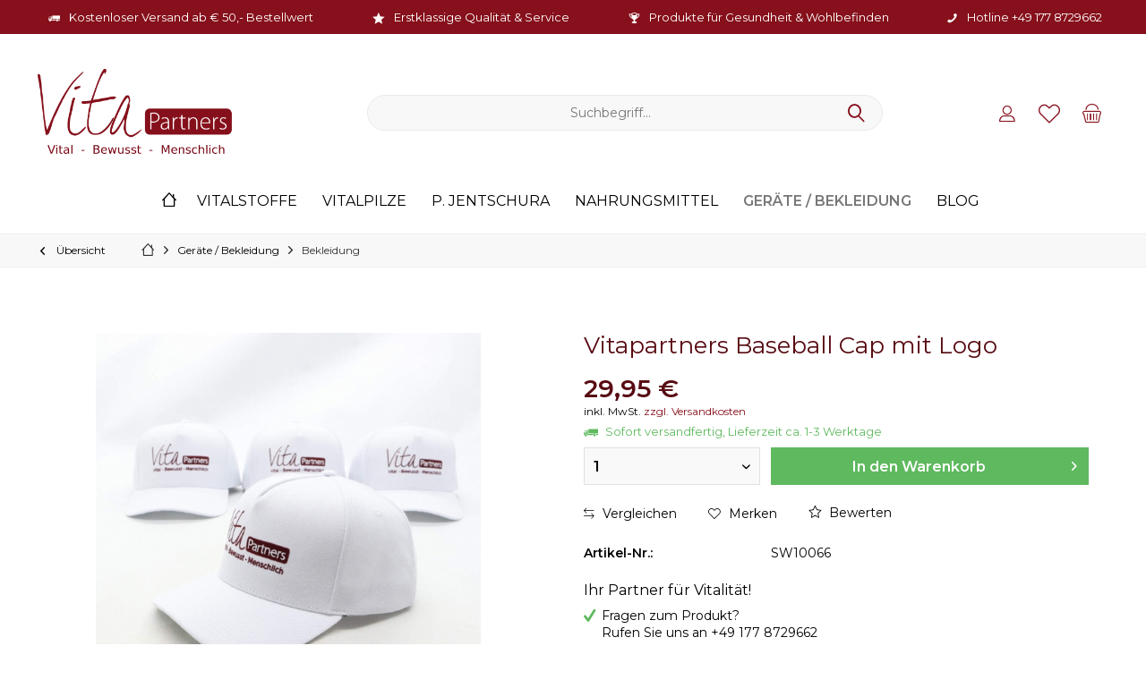

--- FILE ---
content_type: text/html; charset=UTF-8
request_url: https://vita-partners.de/geraete-bekleidung/bekleidung/74/vitapartners-baseball-cap-mit-logo
body_size: 13650
content:
<!DOCTYPE html>
<html class="no-js" lang="de" itemscope="itemscope" itemtype="http://schema.org/WebPage">
<head><script>window.dataLayer = window.dataLayer || [];</script><script>window.dataLayer.push({"ecommerce":{"detail":{"actionField":{"list":"Bekleidung"},"products":[{"name":"Vitapartners Baseball Cap mit Logo","id":"SW10066","price":29.95,"brand":"Vitapartner","category":"Bekleidung","variant":""}]},"currencyCode":"EUR"},"google_tag_params":{"ecomm_pagetype":"product","ecomm_prodid":"SW10066"}});</script><!-- WbmTagManager -->
<script>
(function(w,d,s,l,i){w[l]=w[l]||[];w[l].push({'gtm.start':new Date().getTime(),event:'gtm.js'});var f=d.getElementsByTagName(s)[0],j=d.createElement(s),dl=l!='dataLayer'?'&l='+l:'';j.async=true;j.src='https://www.googletagmanager.com/gtm.js?id='+i+dl;f.parentNode.insertBefore(j,f);})(window,document,'script','dataLayer','GTM-P6S52ZK');
</script>
<!-- End WbmTagManager -->
<meta charset="utf-8">
<meta name="author" content="" />
<meta name="robots" content="		index,follow" />
<meta name="revisit-after" content="15 days" />
<meta name="keywords" content="Dieses, Baseballcap, besteht, 100, Baumwolle, vorne, hochwertigen, aufgestickten, Vitapartners-Logo, hinten, verstellbarem, Schiebeverschluss, versehen." />
<meta name="description" content="Baseball Cap mit Logo von Vitapartners" />
<meta property="og:type" content="product" />
<meta property="og:site_name" content="Vita Partners - Ihr Online Shop für natürliche Ernährung" />
<meta property="og:url" content="https://vita-partners.de/geraete-bekleidung/bekleidung/74/vitapartners-baseball-cap-mit-logo" />
<meta property="og:title" content="Vitapartners Baseball Cap mit Logo" />
<meta property="og:description" content="Dieses Baseballcap besteht aus 100 % Baumwolle und ist vorne mit einem hochwertigen aufgestickten Vitapartners-Logo und hinten mit verstellbarem Schiebeverschluss versehen." />
<meta property="og:image" content="https://vita-partners.de/media/image/e6/93/c9/a055ac24-afb8-46e0-86a6-90a2144eb81c.jpg" />
<meta property="product:brand" content="Vitapartner" />
<meta property="product:price" content="29,95" />
<meta property="product:product_link" content="https://vita-partners.de/geraete-bekleidung/bekleidung/74/vitapartners-baseball-cap-mit-logo" />
<meta name="twitter:card" content="product" />
<meta name="twitter:site" content="Vita Partners - Ihr Online Shop für natürliche Ernährung" />
<meta name="twitter:title" content="Vitapartners Baseball Cap mit Logo" />
<meta name="twitter:description" content="Dieses Baseballcap besteht aus 100 % Baumwolle und ist vorne mit einem hochwertigen aufgestickten Vitapartners-Logo und hinten mit verstellbarem Schiebeverschluss versehen." />
<meta name="twitter:image" content="https://vita-partners.de/media/image/e6/93/c9/a055ac24-afb8-46e0-86a6-90a2144eb81c.jpg" />
<meta name="viewport" content="width=device-width, initial-scale=1.0, user-scalable=no">
<meta name="mobile-web-app-capable" content="yes">
<meta name="apple-mobile-web-app-title" content="Vita Partners - Ihr Shop für Vitalität ">
<meta name="apple-mobile-web-app-capable" content="yes">
<meta name="apple-mobile-web-app-status-bar-style" content="default">
<link href="https://fonts.googleapis.com/css?family=Montserrat:300,400,600|Shadows+Into+Light:400,500,600" rel="stylesheet">
<link rel="apple-touch-icon-precomposed" href="https://vita-partners.de/media/image/g0/6a/1b/VitaPartners_Favicon_Apple.png">
<link rel="shortcut icon" href="https://vita-partners.de/media/unknown/54/f4/8d/VitaPartners_Favicon.ico">
<meta name="msapplication-navbutton-color" content="#86101B" />
<meta name="application-name" content="Vita Partners - Ihr Online Shop für natürliche Ernährung" />
<meta name="msapplication-starturl" content="https://vita-partners.de/" />
<meta name="msapplication-window" content="width=1024;height=768" />
<meta name="msapplication-TileImage" content="https://vita-partners.de/media/image/ef/ee/ac/VitaPartners_Favicon_072017_150px.png">
<meta name="msapplication-TileColor" content="#86101B">
<meta name="theme-color" content="#86101B" />
<meta name="google-site-verification" content="9aWQLt0WP5KVdEViMXiEvoOdtgf4OQdTYQyEEQb26f8" />
<link rel="canonical" href="https://vita-partners.de/geraete-bekleidung/bekleidung/74/vitapartners-baseball-cap-mit-logo" />
<title itemprop="name">Vita-Partners : Baseball Cap online günstig kaufen  | Vita Partners - Ihr Online Shop für natürliche Ernährung</title>
<link href="/web/cache/1701185089_8f920b536a93df549fd7008113dd3a69.css" media="all" rel="stylesheet" type="text/css" />
<style type="text/css">
.emotion--element.headline .html--content h1 em, .emotion--element.headline .html--content h2 em, .topseller.panel .topseller--title.panel--title {
text-shadow: none;
letter-spacing: 0px;
}
.emotion--element.headline .html--content h1 em, .emotion--element.headline .html--content h3 em, .topseller.panel .topseller--title.panel--title {
display: block;
text-transform: none;
font-style: normal;
padding-top: 0.1em;
color: #86101b;
font-size: 2.7em;
padding-bottom: 0.5em;
line-height: 1em;
}
.emotion--element.headline .html--content h1 em, .emotion--element.headline .html--content h2 em, .topseller.panel .topseller--title.panel--title {
font-size: 2.7em;
}
.emotion--element.headline .html--content h3 em {
font-family: Shadows Into Light, serif;
}
</style>
<script src="/themes/Frontend/Responsive/frontend/_public/src/js/vendors/modernizr/modernizr.custom.35977.js"></script>
</head>
<body class=" is--ctl-detail is--act-index
layout-fullwidth-boxed
gwfont1 	gwfont2
cleanbase-1
headtyp-3
no-sticky tcinntheme themeware-clean
">
<div class="swag-cookie-permission" data-cookieForwardTo="/datenschutz" data-shopId="1" data-cookiePermissionUrl="/widgets/SwagCookiePermission/isAffectedUser" data-cookieMode="1">
<div class="cookie-bar" style="display: none; background-color:#860A17">
<p class="bar--paragraph">Diese Seite benötigt Cookies. Sind Sie mit der Nutzung von Cookies einverstanden?
<a href="#" class="cp-enable cp-btn" title="Ja">
<span class="cp-yes-icon cp-icon"></span>
<span class="cp-btn-label">Ja</span>
</a>
<a href="#" class="cp-disable  cp-btn" title="Nein">
<span class="cp-no-icon cp-icon"></span>
<span class="cp-btn-label">Nein</span>
</a>
</p>
</div>
</div>
<div class="page-wrap">
<noscript class="noscript-main">
<div class="alert is--warning">
<div class="alert--icon">
<i class="icon--element icon--warning"></i>
</div>
<div class="alert--content">
Um Vita&#x20;Partners&#x20;-&#x20;Ihr&#x20;Online&#x20;Shop&#x20;f&#xFC;r&#x20;nat&#xFC;rliche&#x20;Ern&#xE4;hrung in vollem Umfang nutzen zu k&ouml;nnen, empfehlen wir Ihnen Javascript in Ihrem Browser zu aktiveren.
</div>
</div>
<!-- WbmTagManager (noscript) -->
<iframe src="https://www.googletagmanager.com/ns.html?id=GTM-P6S52ZK"
        height="0" width="0" style="display:none;visibility:hidden"></iframe>
<!-- End WbmTagManager (noscript) --></noscript>
<header class="header-main mobil-usp">
<div class="topbar--features">
<div>
<div class="feature-1 b280 b478 b767 b1023 b1259"><i class="icon--truck"></i><span><a href="/versand-und-zahlungsbedingungen">Kostenloser Versand ab € 50,- Bestellwert</a></span></div>
<div class="feature-2 b767 b1023 b1259"><i class="icon--star"></i><span>Erstklassige Qualität & Service</span></div>
<div class="feature-3 b1023 b1259"><i class="icon--trophy"></i><span>Produkte für Gesundheit & Wohlbefinden</span></div>
<div class="feature-4 b1259"><i class="icon--phone"></i><span>Hotline +49 177 8729662</span></div>
</div>
</div>
<div class="topbar top-bar no-link-text">
<div class="top-bar--navigation" role="menubar">

    



    

</div>
<div class="header-container">
<div class="header-logo-and-suche">
<div class="logo hover-typ-1" role="banner">
<a class="logo--link" href="https://vita-partners.de/" title="Vita Partners - Ihr Online Shop für natürliche Ernährung - zur Startseite wechseln">
<picture>
<source srcset="https://vita-partners.de/media/image/ca/e0/ed/Vita-Partners-Logo5.png" media="(min-width: 78.75em)">
<source srcset="https://vita-partners.de/media/image/ca/e0/ed/Vita-Partners-Logo5.png" media="(min-width: 64em)">
<source srcset="https://vita-partners.de/media/image/29/81/1c/Vita-Partners-Logo2-MOBIL.png" media="(min-width: 48em)">
<img srcset="https://vita-partners.de/media/image/29/81/1c/Vita-Partners-Logo2-MOBIL.png" alt="Vita Partners - Ihr Online Shop für natürliche Ernährung - zur Startseite wechseln" />
</picture>
</a>
</div>
</div>
<div id="header--searchform" data-search="true" aria-haspopup="true">
<form action="/search" method="get" class="main-search--form">
<input type="search" name="sSearch" class="main-search--field" autocomplete="off" autocapitalize="off" placeholder="Suchbegriff..." maxlength="30" />
<button type="submit" class="main-search--button">
<i class="icon--search"></i>
<span class="main-search--text"></span>
</button>
<div class="form--ajax-loader">&nbsp;</div>
</form>
<div class="main-search--results"></div>
</div>
<div class="notepad-and-cart top-bar--navigation">






	<div class="navigation--entry entry--cart" role="menuitem">
		<a class="is--icon-left cart--link titletooltip" href="https://vita-partners.de/checkout/cart" title="Warenkorb">
			<i class="icon--basket"></i>
			<span class="cart--display">
									Warenkorb
							</span>
            <span class="badge is--minimal cart--quantity is--hidden">0</span>
					</a>
		<div class="ajax-loader">&nbsp;</div>
	</div>




	<div class="navigation--entry entry--notepad" role="menuitem">
		<a href="https://vita-partners.de/note" title="Merkzettel">
			<i class="icon--heart"></i>
						<span class="notepad--name">
				Merkzettel
			</span>
		</a>
	</div>





				
			<div id="useraccountmenu" class="navigation--entry account-dropdown has--drop-down" role="menuitem" data-offcanvas="true" data-offcanvasselector=".account-dropdown-container">
				<span class="account--display">
					<i class="icon--account"></i> <span class="name--account">Mein Konto</span>
				</span>
				<div class="account-dropdown-container">
				 	<div class="entry--close-off-canvas">
						<a href="#close-account-menu" class="account--close-off-canvas" title="Menü schließen">
							Menü schließen <i class="icon--arrow-right"></i>
						</a>
					</div>
					<h4>Kundenkonto</h4>
					<a href="https://vita-partners.de/account" title="Mein Konto" class="anmelden--button btn is--primary service--link">Anmelden</a>
					<div class="registrieren-container">oder <a href="https://vita-partners.de/account" title="Mein Konto" class="service--link"></a></div>
					<div class="infotext-container">Nach der Anmeldung, können Sie hier auf Ihren Kundenbereich zugreifen.</div>
				</div>
			</div>

			
<div class="navigation--entry entry--compare is--hidden" role="menuitem" aria-haspopup="true" data-drop-down-menu="true">
<div>
    

</div>
</div>
</div>
<div class="navigation--entry entry--menu-left" role="menuitem">
<a class="entry--link entry--trigger is--icon-left" href="#offcanvas--left" data-offcanvas="true" data-offCanvasSelector=".sidebar-main">
<i class="icon--menu"></i> <span class="menu--name">Menü</span>
</a>
</div>
</div>
</div>
<div class="headbar">
<nav class="navigation-main hide-kategorie-button hover-typ-1 font-family-sekundary" data-tc-menu-headline="false" data-tc-menu-text="false">
<div data-menu-scroller="true" data-listSelector=".navigation--list.container" data-viewPortSelector=".navigation--list-wrapper" data-stickyMenu="true" data-stickyMenuTablet="0" data-stickyMenuPhone="0" data-stickyMenuPosition="400" data-stickyMenuDuration="300" >
<div class="navigation--list-wrapper">
<ul class="navigation--list container" role="menubar" itemscope="itemscope" itemtype="http://schema.org/SiteNavigationElement">
<li class="navigation--entry is--home homeiconlink" role="menuitem">
<a class="navigation--link is--first" href="https://vita-partners.de/" title="Home" itemprop="url">
<i itemprop="name" class="icon--house"></i>
</a>
</li><li class="navigation--entry" role="menuitem"><a class="navigation--link" href="https://vita-partners.de/vitalstoffe/" title="Vitalstoffe" itemprop="url"><span itemprop="name">Vitalstoffe</span></a></li><li class="navigation--entry" role="menuitem"><a class="navigation--link" href="https://vita-partners.de/vitalpilze/" title="Vitalpilze" itemprop="url"><span itemprop="name">Vitalpilze</span></a></li><li class="navigation--entry" role="menuitem"><a class="navigation--link" href="https://vita-partners.de/cat/index/sCategory/51" title="P. Jentschura" itemprop="url"><span itemprop="name">P. Jentschura</span></a></li><li class="navigation--entry" role="menuitem"><a class="navigation--link" href="https://vita-partners.de/nahrungsmittel/" title="Nahrungsmittel" itemprop="url"><span itemprop="name">Nahrungsmittel</span></a></li><li class="navigation--entry is--active" role="menuitem"><a class="navigation--link is--active" href="https://vita-partners.de/geraete-bekleidung/" title="Geräte / Bekleidung" itemprop="url"><span itemprop="name">Geräte / Bekleidung</span></a></li><li class="navigation--entry" role="menuitem"><a class="navigation--link" href="https://vita-partners.de/blog/" title="Blog" itemprop="url"><span itemprop="name">Blog</span></a></li>            </ul>
</div>
<div class="advanced-menu" data-advanced-menu="true" data-hoverDelay="250">
<div class="menu--container">
<div class="button-container">
<a href="https://vita-partners.de/vitalstoffe/" class="button--category" title="Zur Kategorie Vitalstoffe">
<i class="icon--arrow-right"></i>
Zur Kategorie Vitalstoffe
</a>
<span class="button--close">
<i class="icon--cross"></i>
</span>
</div>
<div class="content--wrapper has--content">
<ul class="menu--list menu--level-0 columns--4" style="width: 100%;">
<li class="menu--list-item item--level-0" style="width: 100%">
<a href="https://vita-partners.de/vitalstoffe/herz-und-kreislauf/" class="menu--list-item-link" title="Herz und Kreislauf">Herz und Kreislauf</a>
</li>
<li class="menu--list-item item--level-0" style="width: 100%">
<a href="https://vita-partners.de/vitalstoffe/immunsystem/" class="menu--list-item-link" title="Immunsystem">Immunsystem</a>
</li>
<li class="menu--list-item item--level-0" style="width: 100%">
<a href="https://vita-partners.de/vitalstoffe/energie/" class="menu--list-item-link" title="Energie">Energie</a>
</li>
<li class="menu--list-item item--level-0" style="width: 100%">
<a href="https://vita-partners.de/vitalstoffe/entgiftung/" class="menu--list-item-link" title="Entgiftung">Entgiftung</a>
</li>
<li class="menu--list-item item--level-0" style="width: 100%">
<a href="https://vita-partners.de/vitalstoffe/nerven-und-gehirn/" class="menu--list-item-link" title="Nerven und Gehirn">Nerven und Gehirn</a>
</li>
<li class="menu--list-item item--level-0" style="width: 100%">
<a href="https://vita-partners.de/vitalstoffe/haut-haare-naegel/" class="menu--list-item-link" title="Haut - Haare - Nägel">Haut - Haare - Nägel</a>
</li>
<li class="menu--list-item item--level-0" style="width: 100%">
<a href="https://vita-partners.de/vitalstoffe/vitamine-fuer-kinder/" class="menu--list-item-link" title="Vitamine für Kinder">Vitamine für Kinder</a>
</li>
<li class="menu--list-item item--level-0" style="width: 100%">
<a href="https://vita-partners.de/vitalstoffe/sxomatrix/" class="menu--list-item-link" title="SXOMatrix">SXOMatrix</a>
</li>
</ul>
</div>
</div>
<div class="menu--container">
<div class="button-container">
<a href="https://vita-partners.de/vitalpilze/" class="button--category" title="Zur Kategorie Vitalpilze">
<i class="icon--arrow-right"></i>
Zur Kategorie Vitalpilze
</a>
<span class="button--close">
<i class="icon--cross"></i>
</span>
</div>
<div class="content--wrapper has--content">
<ul class="menu--list menu--level-0 columns--4" style="width: 100%;">
<li class="menu--list-item item--level-0" style="width: 100%">
<a href="https://vita-partners.de/vitalpilze/tee-schokolade/" class="menu--list-item-link" title="TEE &amp; SCHOKOLADE">TEE & SCHOKOLADE</a>
</li>
<li class="menu--list-item item--level-0" style="width: 100%">
<a href="https://vita-partners.de/vitalpilze/vitalpilz-mischungen/" class="menu--list-item-link" title="VITALPILZ - MISCHUNGEN">VITALPILZ - MISCHUNGEN</a>
</li>
<li class="menu--list-item item--level-0" style="width: 100%">
<a href="https://vita-partners.de/vitalpilze/reishi/" class="menu--list-item-link" title="Reishi">Reishi</a>
</li>
<li class="menu--list-item item--level-0" style="width: 100%">
<a href="https://vita-partners.de/vitalpilze/cordyceps/" class="menu--list-item-link" title="Cordyceps">Cordyceps</a>
</li>
<li class="menu--list-item item--level-0" style="width: 100%">
<a href="https://vita-partners.de/vitalpilze/auricularia/" class="menu--list-item-link" title="Auricularia">Auricularia</a>
</li>
<li class="menu--list-item item--level-0" style="width: 100%">
<a href="https://vita-partners.de/vitalpilze/champignon/" class="menu--list-item-link" title="Champignon">Champignon</a>
</li>
<li class="menu--list-item item--level-0" style="width: 100%">
<a href="https://vita-partners.de/vitalpilze/coriolus/" class="menu--list-item-link" title="Coriolus">Coriolus</a>
</li>
<li class="menu--list-item item--level-0" style="width: 100%">
<a href="https://vita-partners.de/vitalpilze/maitake/" class="menu--list-item-link" title="Maitake">Maitake</a>
</li>
<li class="menu--list-item item--level-0" style="width: 100%">
<a href="https://vita-partners.de/vitalpilze/polyporus/" class="menu--list-item-link" title="Polyporus">Polyporus</a>
</li>
<li class="menu--list-item item--level-0" style="width: 100%">
<a href="https://vita-partners.de/vitalpilze/hericium/" class="menu--list-item-link" title="Hericium">Hericium</a>
</li>
<li class="menu--list-item item--level-0" style="width: 100%">
<a href="https://vita-partners.de/vitalpilze/agaricus/" class="menu--list-item-link" title="Agaricus">Agaricus</a>
</li>
<li class="menu--list-item item--level-0" style="width: 100%">
<a href="https://vita-partners.de/vitalpilze/chaga/" class="menu--list-item-link" title="Chaga">Chaga</a>
</li>
<li class="menu--list-item item--level-0" style="width: 100%">
<a href="https://vita-partners.de/vitalpilze/coprinus/" class="menu--list-item-link" title="Coprinus">Coprinus</a>
</li>
<li class="menu--list-item item--level-0" style="width: 100%">
<a href="https://vita-partners.de/vitalpilze/enoki/" class="menu--list-item-link" title="Enoki">Enoki</a>
</li>
<li class="menu--list-item item--level-0" style="width: 100%">
<a href="https://vita-partners.de/vitalpilze/pleurotus/" class="menu--list-item-link" title="Pleurotus">Pleurotus</a>
</li>
<li class="menu--list-item item--level-0" style="width: 100%">
<a href="https://vita-partners.de/vitalpilze/shiitake/" class="menu--list-item-link" title="Shiitake">Shiitake</a>
</li>
<li class="menu--list-item item--level-0" style="width: 100%">
<a href="https://vita-partners.de/vitalpilze/literatur/" class="menu--list-item-link" title="LITERATUR">LITERATUR</a>
</li>
</ul>
</div>
</div>
<div class="menu--container">
<div class="button-container">
<a href="https://vita-partners.de/cat/index/sCategory/51" class="button--category" title="Zur Kategorie P. Jentschura">
<i class="icon--arrow-right"></i>
Zur Kategorie P. Jentschura
</a>
<span class="button--close">
<i class="icon--cross"></i>
</span>
</div>
</div>
<div class="menu--container">
<div class="button-container">
<a href="https://vita-partners.de/nahrungsmittel/" class="button--category" title="Zur Kategorie Nahrungsmittel">
<i class="icon--arrow-right"></i>
Zur Kategorie Nahrungsmittel
</a>
<span class="button--close">
<i class="icon--cross"></i>
</span>
</div>
<div class="content--wrapper has--content">
<ul class="menu--list menu--level-0 columns--4" style="width: 100%;">
<li class="menu--list-item item--level-0" style="width: 100%">
<a href="https://vita-partners.de/nahrungsmittel/wasser/" class="menu--list-item-link" title="Wasser">Wasser</a>
</li>
<li class="menu--list-item item--level-0" style="width: 100%">
<a href="https://vita-partners.de/nahrungsmittel/manuka-south-honig/" class="menu--list-item-link" title="Manuka South Honig">Manuka South Honig</a>
</li>
<li class="menu--list-item item--level-0" style="width: 100%">
<a href="https://vita-partners.de/nahrungsmittel/stoffwechsel-reboot/" class="menu--list-item-link" title="Stoffwechsel - Reboot">Stoffwechsel - Reboot</a>
</li>
</ul>
</div>
</div>
<div class="menu--container">
<div class="button-container">
<a href="https://vita-partners.de/geraete-bekleidung/" class="button--category" title="Zur Kategorie Geräte / Bekleidung">
<i class="icon--arrow-right"></i>
Zur Kategorie Geräte / Bekleidung
</a>
<span class="button--close">
<i class="icon--cross"></i>
</span>
</div>
<div class="content--wrapper has--content">
<ul class="menu--list menu--level-0 columns--4" style="width: 100%;">
<li class="menu--list-item item--level-0" style="width: 100%">
<a href="https://vita-partners.de/geraete-bekleidung/energieschmuck/" class="menu--list-item-link" title="Energieschmuck">Energieschmuck</a>
</li>
<li class="menu--list-item item--level-0" style="width: 100%">
<a href="https://vita-partners.de/geraete-bekleidung/sonstige-geraete/" class="menu--list-item-link" title="sonstige Geräte">sonstige Geräte</a>
</li>
<li class="menu--list-item item--level-0" style="width: 100%">
<a href="https://vita-partners.de/geraete-bekleidung/wasseraufbereitung/" class="menu--list-item-link" title="Wasseraufbereitung">Wasseraufbereitung</a>
</li>
<li class="menu--list-item item--level-0" style="width: 100%">
<a href="https://vita-partners.de/geraete-bekleidung/sportgeraete/" class="menu--list-item-link" title="Sportgeräte">Sportgeräte</a>
</li>
<li class="menu--list-item item--level-0" style="width: 100%">
<a href="https://vita-partners.de/geraete-bekleidung/ihht-zubehoer/" class="menu--list-item-link" title="IHHT-Zubehör">IHHT-Zubehör</a>
</li>
<li class="menu--list-item item--level-0" style="width: 100%">
<a href="https://vita-partners.de/geraete-bekleidung/bekleidung/" class="menu--list-item-link" title="Bekleidung">Bekleidung</a>
</li>
</ul>
</div>
</div>
<div class="menu--container">
<div class="button-container">
<a href="https://vita-partners.de/blog/" class="button--category" title="Zur Kategorie Blog">
<i class="icon--arrow-right"></i>
Zur Kategorie Blog
</a>
<span class="button--close">
<i class="icon--cross"></i>
</span>
</div>
</div>
</div>
</div>
</nav>
</div>
</header>
<div class="container--ajax-cart off-canvas-90" data-collapse-cart="true" data-displayMode="offcanvas"></div>
<nav class="content--breadcrumb block">
<div>
<a class="breadcrumb--button breadcrumb--link" href="https://vita-partners.de/geraete-bekleidung/bekleidung/" title="Übersicht">
<i class="icon--arrow-left"></i>
<span class="breadcrumb--title">Übersicht</span>
</a>
<ul class="breadcrumb--list" role="menu" itemscope itemtype="http://schema.org/BreadcrumbList">
<li class="breadcrumb--entry" itemprop="itemListElement" itemscope itemtype="http://schema.org/ListItem">
<a class="breadcrumb--icon" href="https://vita-partners.de/" itemprop="item"><i class="icon--house"></i></a>
</li>
<li class="breadcrumb--separator">
<i class="icon--arrow-right"></i>
</li>
<li class="breadcrumb--entry" itemprop="itemListElement" itemscope itemtype="http://schema.org/ListItem">
<a class="breadcrumb--link" href="https://vita-partners.de/geraete-bekleidung/" title="Geräte / Bekleidung" itemprop="item">
<link itemprop="url" href="https://vita-partners.de/geraete-bekleidung/" />
<span class="breadcrumb--title" itemprop="name">Geräte / Bekleidung</span>
</a>
<meta itemprop="position" content="0" />
</li>
<li class="breadcrumb--separator">
<i class="icon--arrow-right"></i>
</li>
<li class="breadcrumb--entry is--active" itemprop="itemListElement" itemscope itemtype="http://schema.org/ListItem">
<a class="breadcrumb--link" href="https://vita-partners.de/geraete-bekleidung/bekleidung/" title="Bekleidung" itemprop="item">
<link itemprop="url" href="https://vita-partners.de/geraete-bekleidung/bekleidung/" />
<span class="breadcrumb--title" itemprop="name">Bekleidung</span>
</a>
<meta itemprop="position" content="1" />
</li>
</ul>
</div>
</nav>
<section class="content-main container block-group">
<nav class="product--navigation">
<a href="#" class="navigation--link link--prev">
<div class="link--prev-button">
<span class="link--prev-inner">Zurück</span>
</div>
<div class="image--wrapper">
<div class="image--container"></div>
</div>
</a>
<a href="#" class="navigation--link link--next">
<div class="link--next-button">
<span class="link--next-inner">Vor</span>
</div>
<div class="image--wrapper">
<div class="image--container"></div>
</div>
</a>
</nav>
<div class="content-main--inner">
<aside class="sidebar-main off-canvas off-canvas-90" data-nsin="0" data-nsbl="0" data-nsno="0" data-nsde="0" data-nsli="0" data-nsse="0" data-nsre="0" data-nsca="0" data-nsac="1" data-nscu="1" data-nspw="0" data-nsne="1" data-nsfo="1" data-nssm="1" data-nsad="1" data-tnsin="0" data-tnsbl="0" data-tnsno="0" data-tnsde="0" data-tnsli="0" data-tnsse="0" data-tnsre="0" data-tnsca="0" data-tnsac="1" data-tnscu="1" data-tnspw="0" data-tnsne="1" data-tnsfo="1" data-tnssm="1" data-tnsad="1">
<div class="navigation--entry entry--close-off-canvas">
<a href="#close-categories-menu" title="Menü schließen" class="navigation--link">
<i class="icon--cross"></i>
</a>
</div>
<div class="navigation--smartphone">
<ul class="navigation--list ">
<div class="mobile--switches">

    



    

</div>
</ul>
</div>
<div class="sidebar--categories-wrapper" data-subcategory-nav="true" data-mainCategoryId="3" data-categoryId="20" data-fetchUrl="/widgets/listing/getCategory/categoryId/20">
<div class="categories--headline navigation--headline">
Kategorien
</div>
<div class="sidebar--categories-navigation">
<ul class="sidebar--navigation categories--navigation navigation--list is--drop-down is--level0 is--rounded" role="menu">
<li class="navigation--entry has--sub-children" role="menuitem">
<a class="navigation--link link--go-forward" href="https://vita-partners.de/vitalstoffe/" data-categoryId="14" data-fetchUrl="/widgets/listing/getCategory/categoryId/14" title="Vitalstoffe">
Vitalstoffe
<span class="is--icon-right">
<i class="icon--arrow-right"></i>
</span>
</a>
</li>
<li class="navigation--entry has--sub-children" role="menuitem">
<a class="navigation--link link--go-forward" href="https://vita-partners.de/vitalpilze/" data-categoryId="34" data-fetchUrl="/widgets/listing/getCategory/categoryId/34" title="Vitalpilze">
Vitalpilze
<span class="is--icon-right">
<i class="icon--arrow-right"></i>
</span>
</a>
</li>
<li class="navigation--entry" role="menuitem">
<a class="navigation--link" href="https://vita-partners.de/cat/index/sCategory/51" data-categoryId="51" data-fetchUrl="/widgets/listing/getCategory/categoryId/51" title="P. Jentschura">
P. Jentschura
</a>
</li>
<li class="navigation--entry has--sub-children" role="menuitem">
<a class="navigation--link link--go-forward" href="https://vita-partners.de/nahrungsmittel/" data-categoryId="29" data-fetchUrl="/widgets/listing/getCategory/categoryId/29" title="Nahrungsmittel">
Nahrungsmittel
<span class="is--icon-right">
<i class="icon--arrow-right"></i>
</span>
</a>
</li>
<li class="navigation--entry is--active has--sub-categories has--sub-children" role="menuitem">
<a class="navigation--link is--active has--sub-categories link--go-forward" href="https://vita-partners.de/geraete-bekleidung/" data-categoryId="23" data-fetchUrl="/widgets/listing/getCategory/categoryId/23" title="Geräte / Bekleidung">
Geräte / Bekleidung
<span class="is--icon-right">
<i class="icon--arrow-right"></i>
</span>
</a>
<ul class="sidebar--navigation categories--navigation navigation--list is--level1 is--rounded" role="menu">
<li class="navigation--entry" role="menuitem">
<a class="navigation--link" href="https://vita-partners.de/geraete-bekleidung/energieschmuck/" data-categoryId="54" data-fetchUrl="/widgets/listing/getCategory/categoryId/54" title="Energieschmuck">
Energieschmuck
</a>
</li>
<li class="navigation--entry" role="menuitem">
<a class="navigation--link" href="https://vita-partners.de/geraete-bekleidung/sonstige-geraete/" data-categoryId="32" data-fetchUrl="/widgets/listing/getCategory/categoryId/32" title="sonstige Geräte">
sonstige Geräte
</a>
</li>
<li class="navigation--entry" role="menuitem">
<a class="navigation--link" href="https://vita-partners.de/geraete-bekleidung/wasseraufbereitung/" data-categoryId="31" data-fetchUrl="/widgets/listing/getCategory/categoryId/31" title="Wasseraufbereitung">
Wasseraufbereitung
</a>
</li>
<li class="navigation--entry" role="menuitem">
<a class="navigation--link" href="https://vita-partners.de/geraete-bekleidung/sportgeraete/" data-categoryId="27" data-fetchUrl="/widgets/listing/getCategory/categoryId/27" title="Sportgeräte">
Sportgeräte
</a>
</li>
<li class="navigation--entry" role="menuitem">
<a class="navigation--link" href="https://vita-partners.de/geraete-bekleidung/ihht-zubehoer/" data-categoryId="25" data-fetchUrl="/widgets/listing/getCategory/categoryId/25" title="IHHT-Zubehör">
IHHT-Zubehör
</a>
</li>
<li class="navigation--entry is--active" role="menuitem">
<a class="navigation--link is--active" href="https://vita-partners.de/geraete-bekleidung/bekleidung/" data-categoryId="20" data-fetchUrl="/widgets/listing/getCategory/categoryId/20" title="Bekleidung">
Bekleidung
</a>
</li>
</ul>
</li>
<li class="navigation--entry" role="menuitem">
<a class="navigation--link" href="https://vita-partners.de/blog/" data-categoryId="6" data-fetchUrl="/widgets/listing/getCategory/categoryId/6" title="Blog">
Blog
</a>
</li>
</ul>
</div>
<div class="lb-element-mitte"><div class="shop-sites--container is--rounded">
<div class="navigation--headline">Ihre Vorteile</div>
<ul class="usp">
<li>Fragen zum Produkt?<br>Rufen Sie uns an +49 177 8729662</li>
<li><a href="http://bit.ly/2Pw9qX4" rel="nofollow">Oder schreiben Sie uns per WhatsApp</a></li>
<li>Kostenloser Versand ab € 50,- Bestellwert</li>
<li>Erstklassige Qualität &amp; Service</li>
<li>Produkte für Gesundheit &amp; Wohlbefinden</li>
</ul>
</div></div>
<div class="shop-sites--container is--rounded">
<div class="shop-sites--headline navigation--headline">
Informationen
</div>
<ul class="shop-sites--navigation sidebar--navigation navigation--list is--drop-down is--level0" role="menu">
<li class="navigation--entry" role="menuitem">
<a class="navigation--link" href="https://vita-partners.de/kontaktformular" title="Kontakt" data-categoryId="1" data-fetchUrl="/widgets/listing/getCustomPage/pageId/1" target="_self">
Kontakt
</a>
</li>
<li class="navigation--entry" role="menuitem">
<a class="navigation--link" href="https://vita-partners.de/versand-und-zahlungsbedingungen" title="Versand und Zahlungsbedingungen" data-categoryId="6" data-fetchUrl="/widgets/listing/getCustomPage/pageId/6" >
Versand und Zahlungsbedingungen
</a>
</li>
<li class="navigation--entry" role="menuitem">
<a class="navigation--link" href="https://vita-partners.de/widerrufsrecht" title="Widerrufsrecht" data-categoryId="8" data-fetchUrl="/widgets/listing/getCustomPage/pageId/8" >
Widerrufsrecht
</a>
</li>
<li class="navigation--entry" role="menuitem">
<a class="navigation--link" href="https://vita-partners.de/datenschutz" title="Datenschutz" data-categoryId="7" data-fetchUrl="/widgets/listing/getCustomPage/pageId/7" >
Datenschutz
</a>
</li>
<li class="navigation--entry" role="menuitem">
<a class="navigation--link" href="https://vita-partners.de/agb" title="AGB" data-categoryId="4" data-fetchUrl="/widgets/listing/getCustomPage/pageId/4" >
AGB
</a>
</li>
<li class="navigation--entry" role="menuitem">
<a class="navigation--link" href="https://vita-partners.de/impressum" title="Impressum" data-categoryId="3" data-fetchUrl="/widgets/listing/getCustomPage/pageId/3" >
Impressum
</a>
</li>
</ul>
</div>
<div class="paypal-sidebar panel">
<div class="panel--body">
<a onclick="window.open(this.href, 'olcwhatispaypal','toolbar=no, location=no, directories=no, status=no, menubar=no, scrollbars=yes, resizable=yes, width=400, height=500'); return false;" href="https://www.paypal.com/de/cgi-bin/webscr?cmd=xpt/cps/popup/OLCWhatIsPayPal-outside" title="Wir akzeptieren PayPal" target="_blank" rel="nofollow">
<img class="paypal-sidebar--logo" src="/engine/Shopware/Plugins/Community/Frontend/SwagPaymentPaypal/Views/responsive/frontend/_public/src/img/paypal-logo.png" alt="PayPal Logo"/>
</a>
</div>
</div>
</div>
</aside>
<div class="content--wrapper">
<div class="content product--details" itemscope itemtype="http://schema.org/Product" data-product-navigation="/widgets/listing/productNavigation" data-category-id="20" data-main-ordernumber="SW10066" data-ajax-wishlist="true" data-compare-ajax="true" data-ajax-variants-container="true">
<header class="product--header">
<div class="product--info">
<div class="product--rating-container">
<a href="#product--publish-comment" class="product--rating-link" rel="nofollow" title="Bewertung abgeben">
<span class="product--rating">
</span>
</a>
</div>
</div>
</header>
<div class="product--detail-upper block-group">
<div class="product--image-container image-slider product--image-zoom" data-image-slider="true" data-image-gallery="true" data-maxZoom="0" data-thumbnails=".image--thumbnails" >
<div class="image-slider--container"><div class="image-slider--slide"><div class="image--box image-slider--item"><span class="image--element"data-img-large="https://vita-partners.de/media/image/21/65/09/a055ac24-afb8-46e0-86a6-90a2144eb81c_1280x1280.jpg"data-img-small="https://vita-partners.de/media/image/f4/07/25/a055ac24-afb8-46e0-86a6-90a2144eb81c_200x200.jpg"data-img-original="https://vita-partners.de/media/image/e6/93/c9/a055ac24-afb8-46e0-86a6-90a2144eb81c.jpg"data-alt="Vitapartners Baseball Cap mit Logo"><span class="image--media"><img srcset="https://vita-partners.de/media/image/78/a2/8e/a055ac24-afb8-46e0-86a6-90a2144eb81c_600x600.jpg, https://vita-partners.de/media/image/07/99/41/a055ac24-afb8-46e0-86a6-90a2144eb81c_600x600@2x.jpg 2x" alt="Vitapartners Baseball Cap mit Logo" itemprop="image" /></span></span></div><div class="image--box image-slider--item"><span class="image--element"data-img-large="https://vita-partners.de/media/image/23/17/bc/4a5636d3-0355-4685-90a3-9d96b48f2175_1280x1280.jpg"data-img-small="https://vita-partners.de/media/image/9b/43/78/4a5636d3-0355-4685-90a3-9d96b48f2175_200x200.jpg"data-img-original="https://vita-partners.de/media/image/d1/34/ce/4a5636d3-0355-4685-90a3-9d96b48f2175.jpg"data-alt="Vitapartners Baseball Cap mit Logo"><span class="image--media"><img srcset="https://vita-partners.de/media/image/49/3c/1b/4a5636d3-0355-4685-90a3-9d96b48f2175_600x600.jpg, https://vita-partners.de/media/image/4e/3c/10/4a5636d3-0355-4685-90a3-9d96b48f2175_600x600@2x.jpg 2x" alt="Vitapartners Baseball Cap mit Logo" itemprop="image" /></span></span></div></div></div>
<div class="image--thumbnails image-slider--thumbnails">
<div class="image-slider--thumbnails-slide">
<a href="" title="Vorschau: Vitapartners Baseball Cap mit Logo" class="thumbnail--link is--active">
<img srcset="https://vita-partners.de/media/image/f4/07/25/a055ac24-afb8-46e0-86a6-90a2144eb81c_200x200.jpg, https://vita-partners.de/media/image/e2/5b/d9/a055ac24-afb8-46e0-86a6-90a2144eb81c_200x200@2x.jpg 2x" alt="Vorschau: Vitapartners Baseball Cap mit Logo" title="Vorschau: Vitapartners Baseball Cap mit Logo" class="thumbnail--image" />
</a>
<a href="" title="Vorschau: Vitapartners Baseball Cap mit Logo" class="thumbnail--link">
<img srcset="https://vita-partners.de/media/image/9b/43/78/4a5636d3-0355-4685-90a3-9d96b48f2175_200x200.jpg, https://vita-partners.de/media/image/d1/e5/ea/4a5636d3-0355-4685-90a3-9d96b48f2175_200x200@2x.jpg 2x" alt="Vorschau: Vitapartners Baseball Cap mit Logo" title="Vorschau: Vitapartners Baseball Cap mit Logo" class="thumbnail--image" />
</a>
</div>
</div>
<div class="image--dots image-slider--dots panel--dot-nav">
<a href="#" class="dot--link">&nbsp;</a>
<a href="#" class="dot--link">&nbsp;</a>
</div>
</div>
<div class="product--buybox block">
<meta itemprop="brand" content="Vitapartner"/>
<h1 class="product--title" itemprop="name">
Vitapartners Baseball Cap mit Logo
</h1>
<div itemprop="offers" itemscope itemtype="http://schema.org/Offer" class="buybox--inner">
<meta itemprop="priceCurrency" content="EUR"/>
<div class="product--price price--default">
<span class="price--content content--default">
<meta itemprop="price" content="29.95">
29,95&nbsp;&euro;
</span>
</div>
<p class="product--tax" data-content="" data-modalbox="true" data-targetSelector="a" data-mode="ajax">
inkl. MwSt. <a title="Versandkosten" href="https://vita-partners.de/versand-und-zahlungsbedingungen" style="text-decoration:underline">zzgl. Versandkosten</a>
</p>
<div class="product--delivery">
<link itemprop="availability" href="http://schema.org/InStock" />
<p class="delivery--information">
<span class="delivery--text delivery--text-available">
<i class="icon--truck"></i>
Sofort versandfertig, Lieferzeit ca. 1-3 Werktage
</span>
</p>
</div>
<div class="product--configurator">
</div>
<form name="sAddToBasket" method="post" action="https://vita-partners.de/checkout/addArticle" class="buybox--form" data-add-article="true" data-eventName="submit" data-showModal="false" data-addArticleUrl="https://vita-partners.de/checkout/ajaxAddArticleCart">
<input type="hidden" name="sActionIdentifier" value=""/>
<input type="hidden" name="sAddAccessories" id="sAddAccessories" value=""/>
<input type="hidden" name="sAdd" value="SW10066"/>
<div class="buybox--button-container block-group">
<div class="buybox--quantity block">
<select id="sQuantity" name="sQuantity" class="quantity--select">
<option value="1">1</option>
<option value="2">2</option>
<option value="3">3</option>
<option value="4">4</option>
<option value="5">5</option>
<option value="6">6</option>
<option value="7">7</option>
<option value="8">8</option>
<option value="9">9</option>
<option value="10">10</option>
<option value="11">11</option>
<option value="12">12</option>
<option value="13">13</option>
<option value="14">14</option>
<option value="15">15</option>
<option value="16">16</option>
<option value="17">17</option>
<option value="18">18</option>
<option value="19">19</option>
<option value="20">20</option>
<option value="21">21</option>
<option value="22">22</option>
<option value="23">23</option>
<option value="24">24</option>
<option value="25">25</option>
<option value="26">26</option>
<option value="27">27</option>
<option value="28">28</option>
<option value="29">29</option>
<option value="30">30</option>
<option value="31">31</option>
<option value="32">32</option>
<option value="33">33</option>
<option value="34">34</option>
<option value="35">35</option>
<option value="36">36</option>
<option value="37">37</option>
<option value="38">38</option>
<option value="39">39</option>
<option value="40">40</option>
<option value="41">41</option>
<option value="42">42</option>
<option value="43">43</option>
<option value="44">44</option>
<option value="45">45</option>
<option value="46">46</option>
<option value="47">47</option>
<option value="48">48</option>
<option value="49">49</option>
<option value="50">50</option>
<option value="51">51</option>
<option value="52">52</option>
<option value="53">53</option>
<option value="54">54</option>
<option value="55">55</option>
<option value="56">56</option>
<option value="57">57</option>
<option value="58">58</option>
<option value="59">59</option>
<option value="60">60</option>
<option value="61">61</option>
<option value="62">62</option>
<option value="63">63</option>
<option value="64">64</option>
<option value="65">65</option>
<option value="66">66</option>
<option value="67">67</option>
<option value="68">68</option>
<option value="69">69</option>
<option value="70">70</option>
<option value="71">71</option>
<option value="72">72</option>
<option value="73">73</option>
<option value="74">74</option>
<option value="75">75</option>
<option value="76">76</option>
<option value="77">77</option>
<option value="78">78</option>
<option value="79">79</option>
<option value="80">80</option>
<option value="81">81</option>
<option value="82">82</option>
<option value="83">83</option>
<option value="84">84</option>
<option value="85">85</option>
<option value="86">86</option>
<option value="87">87</option>
<option value="88">88</option>
<option value="89">89</option>
<option value="90">90</option>
<option value="91">91</option>
<option value="92">92</option>
<option value="93">93</option>
<option value="94">94</option>
<option value="95">95</option>
<option value="96">96</option>
<option value="97">97</option>
<option value="98">98</option>
<option value="99">99</option>
<option value="100">100</option>
</select>
</div>
<button class="buybox--button block btn is--primary is--icon-right is--center is--large" name="In den Warenkorb">
In den Warenkorb <i class="icon--arrow-right"></i>
</button>
</div>
</form>
<nav class="product--actions">
<form action="https://vita-partners.de/compare/add_article/articleID/74" method="post" class="action--form">
<button type="submit" data-product-compare-add="true" title="Vergleichen" class="action--link action--compare">
<i class="icon--compare"></i> Vergleichen
</button>
</form>
<form action="https://vita-partners.de/note/add/ordernumber/SW10066" method="post" class="action--form">
<button type="submit" class="action--link link--notepad" title="Auf den Merkzettel" data-ajaxUrl="https://vita-partners.de/note/ajaxAdd/ordernumber/SW10066" data-text="Gemerkt">
<i class="icon--heart"></i> <span class="action--text">Merken</span>
</button>
</form>
<a href="#content--product-reviews" data-show-tab="true" class="action--link link--publish-comment" rel="nofollow" title="Bewertung abgeben">
<i class="icon--star"></i> Bewerten
</a>
</nav>
</div>
<ul class="product--base-info list--unstyled">
<li class="base-info--entry entry--sku">
<strong class="entry--label">
Artikel-Nr.:
</strong>
<meta itemprop="productID" content="74"/>
<span class="entry--content" itemprop="sku">
SW10066
</span>
</li>
<div id="usp-artikelbox">
<h4>Ihr Partner für Vitalität!</h4>
<ul>
<li>Fragen zum Produkt?<br>Rufen Sie uns an +49 177 8729662</li>
<li><a href="http://bit.ly/2Pw9qX4" rel="nofollow">Oder schreiben Sie uns per WhatsApp</a></li>
<li>Kostenloser Versand ab € 50,- Bestellwert</li>
<li>Garantierte erstklassige Produktqualität</li>
</ul>
</div>
<div class="share--buttons">
<a class="icon-facebook" href="https://www.facebook.com/sharer/sharer.php?u=vita-partners.de/geraete-bekleidung/bekleidung/74/vitapartners-baseball-cap-mit-logo" target="_blank" rel="nofollow"><span>Facebook</span></a>				<a class="icon-googlepluss" href="https://plus.google.com/share?url=vita-partners.de/geraete-bekleidung/bekleidung/74/vitapartners-baseball-cap-mit-logo" target="_blank" rel="nofollow"><span>Google+</span></a>				<a class="icon-twitter" href="https://twitter.com/intent/tweet?url=https://vita-partners.de%2Fgeraete-bekleidung%2Fbekleidung%2F74%2Fvitapartners-baseball-cap-mit-logo" target="_blank" rel="nofollow"><span>Twitter</span></a>				<a class="icon-pinterest" href="http://pinterest.com/pin/create/button/?url=vita-partners.de/geraete-bekleidung/bekleidung/74/vitapartners-baseball-cap-mit-logo&media=https://vita-partners.de/media/image/e6/93/c9/a055ac24-afb8-46e0-86a6-90a2144eb81c.jpg" target="_blank" rel="nofollow"><span>Pinterest</span></a>				<a class="icon-whatsapp onlydesk" href="whatsapp://send?text=Vitapartners Baseball Cap mit Logo - vita-partners.de/geraete-bekleidung/bekleidung/74/vitapartners-baseball-cap-mit-logo" target="_blank"><span>Whatsapp</span></a>				<a class="icon-email" href="mailto:?subject=vita-partners.de&amp;body=vita-partners.de/geraete-bekleidung/bekleidung/74/vitapartners-baseball-cap-mit-logo" rel="nofollow" target="_blank"><span>E-Mail</span></a>
</div>
</ul>
</div>
</div>
<div class="tab-menu--product">
<div class="tab--navigation">
<a href="#" class="tab--link" title="Beschreibung" data-tabName="description">Beschreibung</a>
<a href="#" class="tab--link" title="Bewertungen" data-tabName="rating">
Bewertungen
<span class="product--rating-count">0</span>
</a>
</div>
<div class="tab--container-list">
<div class="tab--container">
<div class="tab--header">
<a href="#" class="tab--title" title="Beschreibung">Beschreibung</a>
</div>
<div class="tab--preview">
Dieses Baseballcap besteht aus 100 % Baumwolle und ist vorne mit einem hochwertigen...<a href="#" class="tab--link" title=" mehr"> mehr</a>
</div>
<div class="tab--content">
<div class="buttons--off-canvas">
<a href="#" title="Menü schließen" class="close--off-canvas">
<i class="icon--arrow-left"></i>
Menü schließen
</a>
</div>
<div class="content--description">
<div class="content--title">
</div>
<div class="product--description" itemprop="description">
<p>Dieses Baseballcap besteht aus 100 % Baumwolle und ist vorne mit einem hochwertigen aufgestickten Vitapartners-Logo und hinten mit verstellbarem Schiebeverschluss versehen.</p>
</div>
<div class="content--title">
Weiterführende Links zu "Vitapartners Baseball Cap mit Logo"
</div>
<ul class="content--list list--unstyled">
<li class="list--entry">
<a href="https://vita-partners.de/anfrage-formular?sInquiry=detail&sOrdernumber=SW10066" rel="nofollow" class="content--link link--contact" title="Fragen zum Artikel?">
<i class="icon--arrow-right"></i> Fragen zum Artikel?
</a>
</li>
<li class="list--entry" >
<a href="https://vita-partners.de/vitapartner/" target="_parent" class="content--link link--supplier" title="Weitere Artikel von Vitapartner">
<i class="icon--arrow-right"></i> Weitere Artikel von Vitapartner
</a>
</li>
</ul>
</div>
</div>
</div>
<div class="tab--container">
<div class="tab--header">
<a href="#" class="tab--title" title="Bewertungen">Bewertungen</a>
<span class="product--rating-count">0</span>
</div>
<div class="tab--preview">
Bewertungen lesen, schreiben und diskutieren...<a href="#" class="tab--link" title=" mehr"> mehr</a>
</div>
<div class="tab--content">
<div class="buttons--off-canvas">
<a href="#" title="Menü schließen" class="close--off-canvas">
<i class="icon--arrow-left"></i>
Menü schließen
</a>
</div>
<div class="content--product-reviews" id="detail--product-reviews">
<div class="content--title">
Kundenbewertungen für "Vitapartners Baseball Cap mit Logo"
</div>
<div class="review--form-container">
<div id="product--publish-comment" class="content--title">
Bewertung schreiben
</div>
<div class="alert is--warning is--rounded">
<div class="alert--icon">
<i class="icon--element icon--warning"></i>
</div>
<div class="alert--content">
Bewertungen werden nach Überprüfung freigeschaltet.
</div>
</div>
<form method="post" action="https://vita-partners.de/geraete-bekleidung/bekleidung/74/vitapartners-baseball-cap-mit-logo?action=rating&amp;c=20#detail--product-reviews" class="content--form review--form">
<input name="sVoteName" type="text" value="" class="review--field" placeholder="Ihr Name*" required="required" aria-required="true" />
<input name="sVoteMail" type="email" value="" class="review--field" placeholder="Ihre E-Mail-Adresse*" required="required" aria-required="true" />
<input name="sVoteSummary" type="text" value="" id="sVoteSummary" class="review--field" placeholder="Zusammenfassung*" required="required" aria-required="true" />
<div class="field--select review--field">
<span class="arrow"></span>
<select name="sVoteStars">
<option value="10">10 sehr gut</option>
<option value="9">9</option>
<option value="8">8</option>
<option value="7">7</option>
<option value="6">6</option>
<option value="5">5</option>
<option value="4">4</option>
<option value="3">3</option>
<option value="2">2</option>
<option value="1">1 sehr schlecht</option>
</select>
</div>
<div style="display: none;">
<input
autocomplete="off" name="mkx_phone_number" required
type="text" value="+44" />
</div>
<textarea name="sVoteComment" placeholder="Ihre Meinung" cols="3" rows="2" class="review--field"></textarea>
<div class="review--captcha">
<div class="captcha--placeholder" data-src="/widgets/Captcha/refreshCaptcha"></div>
<strong class="captcha--notice">Bitte geben Sie die Zahlenfolge in das nachfolgende Textfeld ein.</strong>
<div class="captcha--code">
<input type="text" name="sCaptcha" class="review--field" required="required" aria-required="true" />
</div>
</div>
<p class="review--notice">
Die mit einem * markierten Felder sind Pflichtfelder.
</p>
<div class="review--actions">
<button type="submit" class="btn is--primary" name="Submit">
Speichern
</button>
</div>
</form>
</div>
</div>
</div>
</div>
</div>
</div>
<div class="tab-menu--cross-selling">
<div class="tab--navigation">
<a href="#content--similar-products" title="Ähnliche Artikel" class="tab--link">Ähnliche Artikel</a>
<a href="#content--also-bought" title="Kunden kauften auch" class="tab--link">Kunden kauften auch</a>
<a href="#content--customer-viewed" title="Kunden haben sich ebenfalls angesehen" class="tab--link">Kunden haben sich ebenfalls angesehen</a>
</div>
<div class="tab--container-list">
<div class="tab--container" data-tab-id="similar">
<div class="tab--header">
<a href="#" class="tab--title" title="Ähnliche Artikel">Ähnliche Artikel</a>
</div>
<div class="tab--content content--similar">
<div class="similar--content">
<div class="product-slider " data-initOnEvent="onShowContent-similar" data-product-slider="true">
<div class="product-slider--container">
<div class="product-slider--item">
<div class="product--box box--slider hover-actions" data-page-index="" data-ordernumber="SW10067" data-category-id="20">
<div class="box--content is--rounded">
<div class="product--badges">
</div>
<div class="product--info">
<a href="https://vita-partners.de/bekleidung/75/schlauchschal" title="Schlauchschal" class="product--image">
<span class="image--element">
<span class="image--media">
<img srcset="https://vita-partners.de/media/image/00/c7/3b/Health_neck_warmer_mockup_back_ALT2_white_200x200.jpg, https://vita-partners.de/media/image/5c/fe/ed/Health_neck_warmer_mockup_back_ALT2_white_200x200@2x.jpg 2x" alt="Schlauchschal" title="Schlauchschal" />
</span>
</span>
</a>
<a href="https://vita-partners.de/bekleidung/75/schlauchschal" class="product--title" title="Schlauchschal">
Schlauchschal
</a>
<div class="product--price-info">
<div class="price--unit">
</div>
<div class="product--price">
<span class="price--default is--nowrap">
ab             14,99&nbsp;&euro;
</span>
</div>
</div>
<a class="article-more" href="https://vita-partners.de/bekleidung/75/schlauchschal" title="Schlauchschal">
<i class="icon--pictures"></i> <span class="action--text">Zum Produkt</span>
</a>
</div>
</div>
</div>
</div>
</div>
</div>
</div>
</div>
</div>
<div class="tab--container" data-tab-id="alsobought">
<div class="tab--header">
<a href="#" class="tab--title" title="Kunden kauften auch">Kunden kauften auch</a>
</div>
<div class="tab--content content--also-bought">    
</div>
</div>
<div class="tab--container" data-tab-id="alsoviewed">
<div class="tab--header">
<a href="#" class="tab--title" title="Kunden haben sich ebenfalls angesehen">Kunden haben sich ebenfalls angesehen</a>
</div>
<div class="tab--content content--also-viewed">            
            <div class="viewed--content">
                
                                                                                                                        



    <div class="product-slider "
                                                                                                                                                                                                                                                   data-initOnEvent="onShowContent-alsoviewed"         data-product-slider="true">

        
            <div class="product-slider--container">
                                    


    <div class="product-slider--item">
        
            

    <div class="product--box box--slider hover-actions"
         data-page-index=""
         data-ordernumber="SW10229"
          data-category-id="20">

        
            <div class="box--content is--rounded">

                
                
                    


    <div class="product--badges">

        
        
                    

        
        
                    

        
        
                    

        
        
                    
    </div>







                

                
                    <div class="product--info">

                        
                        
                            <a href="https://vita-partners.de/geraete-bekleidung/sonstige-geraete/233/vita-partners-spar-box"
   title="Vita-Partners Spar-Box"
   class="product--image">
    
        <span class="image--element">
            
                <span class="image--media">

                    
                    
                        
                        
                            <img srcset="https://vita-partners.de/media/image/e5/73/17/1658072d62c22b_200x200.jpg, https://vita-partners.de/media/image/bd/53/be/1658072d62c22b_200x200@2x.jpg 2x"
                                 alt="Vita-Partners Spar-Box"
                                 title="Vita-Partners Spar-Box" />
                        
                                    </span>
            
        </span>
    
</a>
                        

                        
                        

                        
                        
                            <a href="https://vita-partners.de/geraete-bekleidung/sonstige-geraete/233/vita-partners-spar-box"
                               class="product--title"
                               title="Vita-Partners Spar-Box">
                                Vita-Partners Spar-Box
                            </a>
                        

                        
                        

                        
                            <div class="product--price-info">

                                
                                
                                    
<div class="price--unit">

    
    
    
    </div>                                

                                
                                
                                    
<div class="product--price">

    
    
        <span class="price--default is--nowrap">
                        9,95&nbsp;&euro;
             
        </span>
    

    
    
            
</div>
                                
                            </div>
                        
                        
                        
                        
                        
                        
						
						   							<a class="article-more" href="https://vita-partners.de/geraete-bekleidung/sonstige-geraete/233/vita-partners-spar-box" title="Vita-Partners Spar-Box">
								<i class="icon--pictures"></i> <span class="action--text">Zum Produkt</span>
							</a>
						   						
                    </div>
                
            </div>
        
    </div>


        </div>
                    


    <div class="product-slider--item">
        
            

    <div class="product--box box--slider hover-actions"
         data-page-index=""
         data-ordernumber="SW10091"
          data-category-id="20">

        
            <div class="box--content is--rounded">

                
                
                    


    <div class="product--badges">

        
        
                            <div class="product--badge badge--discount">
                    <i class="icon--percent2"></i>
                </div>
                    

        
        
                    

        
        
                    

        
        
                    
    </div>







                

                
                    <div class="product--info">

                        
                        
                            <a href="https://vita-partners.de/vitalstoffe/entgiftung/95/chlorenergy-1500stk"
   title="Chlorenergy (1500Stk)"
   class="product--image">
    
        <span class="image--element">
            
                <span class="image--media">

                    
                    
                        
                        
                            <img srcset="https://vita-partners.de/media/image/1e/e6/35/Chlorenergy1500Open_200x200.jpg, https://vita-partners.de/media/image/f7/42/18/Chlorenergy1500Open_200x200@2x.jpg 2x"
                                 alt="Chlorenergy (1500Stk)"
                                 title="Chlorenergy (1500Stk)" />
                        
                                    </span>
            
        </span>
    
</a>
                        

                        
                        

                        
                        
                            <a href="https://vita-partners.de/vitalstoffe/entgiftung/95/chlorenergy-1500stk"
                               class="product--title"
                               title="Chlorenergy (1500Stk)">
                                Chlorenergy (1500Stk)
                            </a>
                        

                        
                        

                        
                            <div class="product--price-info">

                                
                                
                                    
<div class="price--unit">

    
    
    
    </div>                                

                                
                                
                                    
<div class="product--price">

    
    
        <span class="price--default is--nowrap is--discount">
                        138,95&nbsp;&euro;
             
        </span>
    

    
    
                    <span class="price--pseudo">

                
                    
                

                <span class="price--discount is--nowrap">
                    142,00&nbsp;&euro;
                     
                </span>

                
                    
                
            </span>
            
</div>
                                
                            </div>
                        
                        
                        
                        
                        
                        
						
						   							<a class="article-more" href="https://vita-partners.de/vitalstoffe/entgiftung/95/chlorenergy-1500stk" title="Chlorenergy (1500Stk)">
								<i class="icon--pictures"></i> <span class="action--text">Zum Produkt</span>
							</a>
						   						
                    </div>
                
            </div>
        
    </div>


        </div>
                </div>
        

    </div>
            </div>
        
    
</div>
</div>
</div>
</div>
</div>
</div>
</div>
</section>
<div class="last-seen-products is--hidden" data-last-seen-products="true">
<div class="last-seen-products--title">
Zuletzt angesehen
</div>
<div class="last-seen-products--slider product-slider" data-product-slider="true">
<div class="last-seen-products--container product-slider--container"></div>
</div>
</div>
<footer class="footer-main ftyp1">
<div class="footer--column column--newsletter">
<div class="container">
<div class="column--headline">Newsletter</div>
<div class="column--content">
<p class="column--desc">
Abonnieren Sie den Vita-Partners Newsletter und verpassen Sie keine Neuigkeiten zum Thema Vitalität, Gesundheit & Wohlbefinden. <br>Sie können den Newsletter jederzeit abbestellen.
</p>
<form class="newsletter--form" action="https://vita-partners.de/newsletter" method="post">
<input type="hidden" value="1" name="subscribeToNewsletter" />
<input type="email" name="newsletter" class="newsletter--field" placeholder="" />
<button type="submit" class="newsletter--button btn">
<i class="icon--mail"></i> <span class="button--text"></span>
</button>
</form>
</div>
</div>
</div>
<div class="footer--columns block-group">
<div class="container">
<div class="footer--column column--ueber-uns block width-50p">
<div class="column--headline">WIR SIND IHR PARTNER FÜR VITALITÄT</div>
<div class="column--content">
<p>Wir garantieren die hohe Qualität unserer Produkte und sind immer da für Sie, um alle Ihre Fragen zu unseren Produkten zu beantworten.</p>
<p>Ihre Zufriedenheit ist unser Ziel und mit unserem sicheren Online-Bestellsystem können Sie alles, was Sie für Ihr körperliches und geistiges Wohlbefinden benötigen, an Ihre Haustür liefern lassen.<br><br>Sie finden uns seit kurzem übrigens auch bei <a href="https://t.me/Vitapartners8" rel="nofollow">Telegram</a>. Verpassen Sie keine spannenden Neuigkeiten.</p>
</div>
</div>
<div class="footer--column column--menu block">
<div class="column--headline">Shop Service</div>
<nav class="column--navigation column--content">
<ul class="navigation--list" role="menu">
<li class="navigation--entry" role="menuitem">
<a class="navigation--link" href="https://vita-partners.de/kontaktformular" title="Kontakt" target="_self">
Kontakt
</a>
</li>
<li class="navigation--entry" role="menuitem">
<a class="navigation--link" href="https://vita-partners.de/versand-und-zahlungsbedingungen" title="Versand und Zahlungsbedingungen">
Versand und Zahlungsbedingungen
</a>
</li>
<li class="navigation--entry" role="menuitem">
<a class="navigation--link" href="https://vita-partners.de/rueckgabe" title="Rückgabe" target="_self">
Rückgabe
</a>
</li>
<li class="navigation--entry" role="menuitem">
<a class="navigation--link" href="https://vita-partners.de/widerrufsrecht" title="Widerrufsrecht">
Widerrufsrecht
</a>
</li>
<li class="navigation--entry" role="menuitem">
<a class="navigation--link" href="https://vita-partners.de/widerrufsformular" title="Widerrufsformular">
Widerrufsformular
</a>
</li>
<li class="navigation--entry" role="menuitem">
<a class="navigation--link" href="https://vita-partners.de/agb" title="AGB">
AGB
</a>
</li>
</ul>
</nav>
</div>
<div class="footer--column column--menu block">
<div class="column--headline">Informationen</div>
<nav class="column--navigation column--content">
<ul class="navigation--list" role="menu">
<li class="navigation--entry" role="menuitem">
<a class="navigation--link" href="https://vita-partners.de/newsletter" title="Newsletter">
Newsletter
</a>
</li>
<li class="navigation--entry" role="menuitem">
<a class="navigation--link" href="https://vita-partners.de/datenschutz" title="Datenschutz">
Datenschutz
</a>
</li>
<li class="navigation--entry" role="menuitem">
<a class="navigation--link" href="https://vita-partners.de/impressum" title="Impressum">
Impressum
</a>
</li>
</ul>
</nav>
</div>
</div>
</div>
<div class="footer--columns block-group">
<div class="container lastbottom">
<div class="footer--column column--hotline block">
<div class="column--headline">Sprechen Sie uns an!</div>
<div class="column--content">
<p class="column--desc">Telefonische Unterst&uuml;tzung und Beratung unter:<br /><br /><a href="tel:+49 177 8729662" class="footer--phone-link">+49 177 8729662</a><br/><br><a href="http://bit.ly/2Pw9qX4" class="footer--phone-link" target="_blank" rel="nofollow"><i class="fab fa-whatsapp"></i> Kontakt per WhatsApp</a></p>
</div>
</div>
<div class="footer--column column--communitys nocolor block">
<div class="column--headline">Unsere Communitys</div>
<div class="column--content">
<a href="https://www.facebook.com/Vitapartners/" target="_blank" class="icon-facebook" rel="nofollow"><span>Facebook</span></a>																														<a href="https://www.instagram.com/vitapartners/" target="_blank" class="icon-instagram" rel="nofollow"><span>Instagram</span></a>																													</div>
</div>
<div class="footer--column column--zahlungsarten block">
<div class="column--headline">Unsere Zahlungsarten</div>
<div class="column--content grayscale">
<img src="/engine/Shopware/Plugins/Community/Frontend/TcinnCleanTheme/Themes/Frontend/CleanTheme/frontend/_public/src/img/zahlungsarten/lastschrift.jpg" width="100" alt="Lastschrift">												<img src="/engine/Shopware/Plugins/Community/Frontend/TcinnCleanTheme/Themes/Frontend/CleanTheme/frontend/_public/src/img/zahlungsarten/mastercard.jpg" width="100" alt="MasterCard">																																										<img src="/engine/Shopware/Plugins/Community/Frontend/TcinnCleanTheme/Themes/Frontend/CleanTheme/frontend/_public/src/img/zahlungsarten/paypal.jpg" width="100" alt="PayPal">						<img src="/engine/Shopware/Plugins/Community/Frontend/TcinnCleanTheme/Themes/Frontend/CleanTheme/frontend/_public/src/img/zahlungsarten/paypalplus.jpg" width="100" alt="PayPal Plus">																																																						<img src="/engine/Shopware/Plugins/Community/Frontend/TcinnCleanTheme/Themes/Frontend/CleanTheme/frontend/_public/src/img/zahlungsarten/visa.jpg" width="100" alt="VISA">						<img src="/engine/Shopware/Plugins/Community/Frontend/TcinnCleanTheme/Themes/Frontend/CleanTheme/frontend/_public/src/img/zahlungsarten/vorkasse.jpg" width="100" alt="Vorkasse (Überweisung)">					</div>
</div>
<div class="footer--column column--shipping block">
<div class="column--headline">Wir versenden mit:</div>
<div class="column--content grayscale">
<div>
<img src="/engine/Shopware/Plugins/Community/Frontend/TcinnCleanTheme/Themes/Frontend/CleanTheme/frontend/_public/src/img/versandanbieter/post.jpg" width="100" alt="Deutsche Post">							<img src="/engine/Shopware/Plugins/Community/Frontend/TcinnCleanTheme/Themes/Frontend/CleanTheme/frontend/_public/src/img/versandanbieter/dhl.jpg" width="100" alt="DHL">
</div>
</div>
</div>
</div>
</div>
<div class="footer--bottom">
<nav id="footernav" class="only-mobile">
            <ul class="service--list is--rounded" role="menu">
                            <li class="service--entry" role="menuitem">
                    <a class="service--link" href="https://vita-partners.de/kontaktformular" title="Kontakt" target="_self">
                        Kontakt
                    </a>
                </li>
                            <li class="service--entry" role="menuitem">
                    <a class="service--link" href="https://vita-partners.de/versand-und-zahlungsbedingungen" title="Versand und Zahlungsbedingungen" >
                        Versand und Zahlungsbedingungen
                    </a>
                </li>
                            <li class="service--entry" role="menuitem">
                    <a class="service--link" href="https://vita-partners.de/widerrufsrecht" title="Widerrufsrecht" >
                        Widerrufsrecht
                    </a>
                </li>
                            <li class="service--entry" role="menuitem">
                    <a class="service--link" href="https://vita-partners.de/datenschutz" title="Datenschutz" >
                        Datenschutz
                    </a>
                </li>
                            <li class="service--entry" role="menuitem">
                    <a class="service--link" href="https://vita-partners.de/agb" title="AGB" >
                        AGB
                    </a>
                </li>
                            <li class="service--entry" role="menuitem">
                    <a class="service--link" href="https://vita-partners.de/impressum" title="Impressum" >
                        Impressum
                    </a>
                </li>
                    </ul>
    

</nav>
<div class="footer--vat-info">
<p class="vat-info--text">
* Alle Preise inkl. gesetzl. Mehrwertsteuer zzgl. <a title="Versandkosten" href="https://vita-partners.de/versand-und-zahlungsbedingungen">Versandkosten</a>
</p>
</div>
<div class="copyright">© 2026 Vita-Partners | Umgesetzt von <a href="http://www.menge-media.de" target="_blank">menge-media</a> </div>
</div>
<div id="scrolltopbutton" class=""><i class="icon--arrow-up"></i></div>				</footer>
</div>
<script type="text/javascript" id="footer--js-inline">
//<![CDATA[
var timeNow = 1768889909;
var controller = controller || {
'vat_check_enabled': '',
'vat_check_required': '',
'ajax_cart': 'https://vita-partners.de/checkout/ajaxCart',
'ajax_search': 'https://vita-partners.de/ajax_search/index',
'register': 'https://vita-partners.de/register',
'checkout': 'https://vita-partners.de/checkout',
'ajax_validate': 'https://vita-partners.de/register',
'ajax_add_article': 'https://vita-partners.de/checkout/addArticle',
'ajax_listing': '/widgets/Listing/ajaxListing',
'ajax_cart_refresh': 'https://vita-partners.de/checkout/ajaxAmount',
'ajax_address_selection': 'https://vita-partners.de/address/ajaxSelection',
'ajax_address_editor': 'https://vita-partners.de/address/ajaxEditor'
};
var snippets = snippets || {
'noCookiesNotice': 'Es wurde festgestellt, dass Cookies in Ihrem Browser deaktiviert sind. Um Vita\x20Partners\x20\x2D\x20Ihr\x20Online\x20Shop\x20f\u00FCr\x20nat\u00FCrliche\x20Ern\u00E4hrung in vollem Umfang nutzen zu können, empfehlen wir Ihnen, Cookies in Ihrem Browser zu aktiveren.'
};
var themeConfig = themeConfig || {
'offcanvasOverlayPage': '1'
};
var lastSeenProductsConfig = lastSeenProductsConfig || {
'baseUrl': '',
'shopId': '1',
'noPicture': '/themes/Frontend/Responsive/frontend/_public/src/img/no-picture.jpg',
'productLimit': ~~('5'),
'currentArticle': {                                        'articleId': ~~('74'),
'linkDetailsRewritten': 'https://vita-partners.de/geraete-bekleidung/bekleidung/74/vitapartners-baseball-cap-mit-logo?c=20',
'articleName': 'Vitapartners Baseball Cap mit Logo',
'imageTitle': '',
'images': {
'0': {
'source': 'https://vita-partners.de/media/image/f4/07/25/a055ac24-afb8-46e0-86a6-90a2144eb81c_200x200.jpg',
'retinaSource': 'https://vita-partners.de/media/image/e2/5b/d9/a055ac24-afb8-46e0-86a6-90a2144eb81c_200x200@2x.jpg',
'sourceSet': 'https://vita-partners.de/media/image/f4/07/25/a055ac24-afb8-46e0-86a6-90a2144eb81c_200x200.jpg, https://vita-partners.de/media/image/e2/5b/d9/a055ac24-afb8-46e0-86a6-90a2144eb81c_200x200@2x.jpg 2x'
},
'1': {
'source': 'https://vita-partners.de/media/image/78/a2/8e/a055ac24-afb8-46e0-86a6-90a2144eb81c_600x600.jpg',
'retinaSource': 'https://vita-partners.de/media/image/07/99/41/a055ac24-afb8-46e0-86a6-90a2144eb81c_600x600@2x.jpg',
'sourceSet': 'https://vita-partners.de/media/image/78/a2/8e/a055ac24-afb8-46e0-86a6-90a2144eb81c_600x600.jpg, https://vita-partners.de/media/image/07/99/41/a055ac24-afb8-46e0-86a6-90a2144eb81c_600x600@2x.jpg 2x'
},
'2': {
'source': 'https://vita-partners.de/media/image/21/65/09/a055ac24-afb8-46e0-86a6-90a2144eb81c_1280x1280.jpg',
'retinaSource': 'https://vita-partners.de/media/image/60/e0/c5/a055ac24-afb8-46e0-86a6-90a2144eb81c_1280x1280@2x.jpg',
'sourceSet': 'https://vita-partners.de/media/image/21/65/09/a055ac24-afb8-46e0-86a6-90a2144eb81c_1280x1280.jpg, https://vita-partners.de/media/image/60/e0/c5/a055ac24-afb8-46e0-86a6-90a2144eb81c_1280x1280@2x.jpg 2x'
},
}
}
};
var csrfConfig = csrfConfig || {
'generateUrl': '/csrftoken',
'basePath': '',
'shopId': '1'
};
//]]>
</script>
<script type="text/javascript">
if (typeof document.asyncReady === 'function') {
// Shopware >= 5.3, hence wait for async JavaScript first
document.stripeJQueryReady = function(callback) {
document.asyncReady(function() {
$(document).ready(callback);
});
};
} else {
// Shopware < 5.3, hence just wait for jQuery to be ready
document.stripeJQueryReady = function(callback) {
$(document).ready(callback);
};
}
</script>
<script src="/web/cache/1701185089_8f920b536a93df549fd7008113dd3a69.js"></script>
<script>
(function($) {
var cok = document.cookie.match(/session-1=([^;])+/g),
sid = (cok && cok[0]) ? cok[0] : null,
par = document.location.search.match(/sPartner=([^&])+/g),
pid = (par && par[0]) ? par[0].substring(9) : null,
cur = document.location.protocol + '//' + document.location.host,
ref = document.referrer.indexOf(cur) === -1 ? document.referrer : null,
url = "https://vita-partners.de/widgets/index/refreshStatistic",
pth = document.location.pathname.replace("/", "/");
url = url.replace('https:', '');
url = url.replace('http:', '');
url += url.indexOf('?') === -1 ? '?' : '&';
url += 'requestPage=' + encodeURI(pth);
url += '&requestController=' + encodeURI("detail");
if(sid) { url += '&' + sid; }
if(pid) { url += '&partner=' + pid; }
if(ref) { url += '&referer=' + encodeURI(ref); }
url += '&articleId=' + encodeURI("74");
$(window).load(function() {
$.ajax({ url: url, dataType: 'jsonp' });
});
})(jQuery);
</script>
<script>
var gaProperty = 'G-VR4RVSMPDZ';
// Disable tracking if the opt-out cookie exists.
var disableStr = 'ga-disable-' + gaProperty;
if (document.cookie.indexOf(disableStr + '=true') > -1) {
window[disableStr] = true;
}
// Opt-out function
function gaOptout() {
document.cookie = disableStr + '=true; expires=Thu, 31 Dec 2199 23:59:59 UTC; path=/';
window[disableStr] = true;
}
</script>
<script type="text/javascript">
var _gaq = _gaq || [];
_gaq.push(['_setAccount', "G-VR4RVSMPDZ"]);
_gaq.push(['_trackPageview']);
(function() {
var ga = document.createElement('script');
ga.type = 'text/javascript';
ga.async = true;
ga.src = ('https:' == document.location.protocol ? 'https://ssl' : 'http://www') + '.google-analytics.com/ga.js';
(document.getElementsByTagName('head')[0] || document.getElementsByTagName('body')[0]).appendChild(ga);
})();
</script>
</body>
</html>